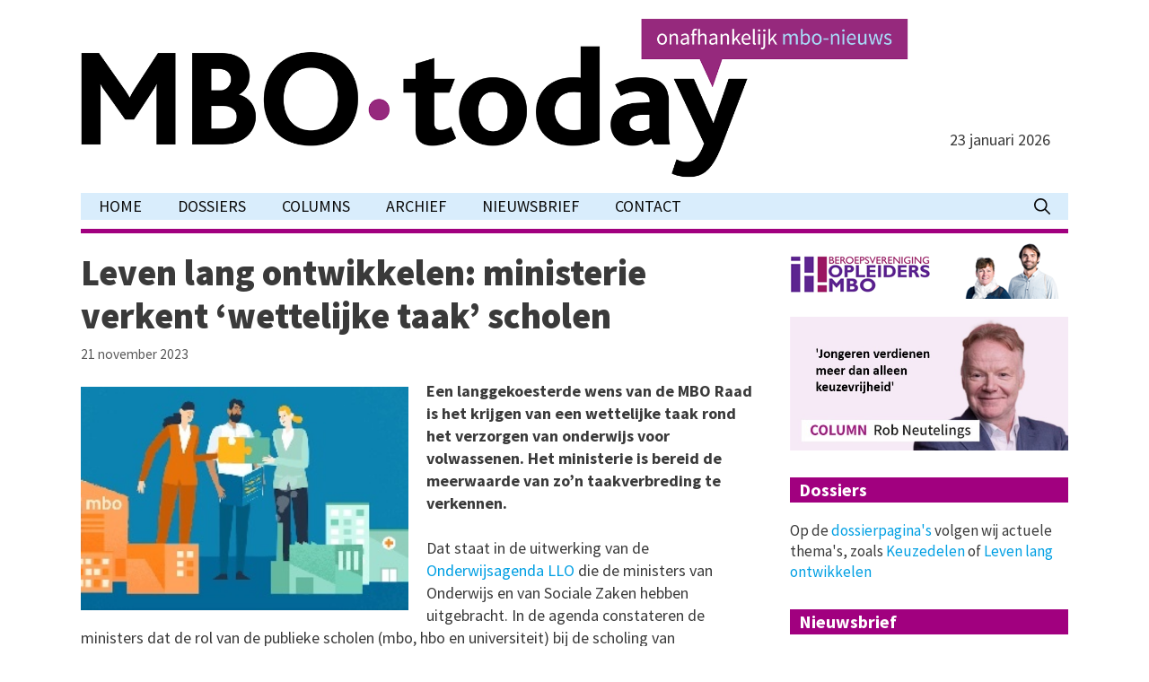

--- FILE ---
content_type: text/html; charset=UTF-8
request_url: https://mbo-today.nl/leven-lang-ontwikkelen-ministerie-verkent-wettelijke-taak-scholen/
body_size: 15090
content:
<!DOCTYPE html>
<html lang="nl-NL">
<head>
	<meta charset="UTF-8">
	<meta name='robots' content='index, follow, max-image-preview:large, max-snippet:-1, max-video-preview:-1' />
<meta name="viewport" content="width=device-width, initial-scale=1">
	<!-- This site is optimized with the Yoast SEO plugin v26.6 - https://yoast.com/wordpress/plugins/seo/ -->
	<title>Leven lang ontwikkelen: ministerie verkent &#039;wettelijke taak&#039; scholen - MBO-today</title>
	<link rel="canonical" href="https://mbo-today.nl/leven-lang-ontwikkelen-ministerie-verkent-wettelijke-taak-scholen/" />
	<meta property="og:locale" content="nl_NL" />
	<meta property="og:type" content="article" />
	<meta property="og:title" content="Leven lang ontwikkelen: ministerie verkent &#039;wettelijke taak&#039; scholen - MBO-today" />
	<meta property="og:description" content="Een langgekoesterde wens van de MBO Raad is het krijgen van een wettelijke taak rond het verzorgen van onderwijs voor volwassenen. Het ministerie is bereid de meerwaarde van zo’n taakverbreding te verkennen. Dat staat in de uitwerking van de Onderwijsagenda ... Lees verder" />
	<meta property="og:url" content="https://mbo-today.nl/leven-lang-ontwikkelen-ministerie-verkent-wettelijke-taak-scholen/" />
	<meta property="og:site_name" content="MBO-today" />
	<meta property="article:published_time" content="2023-11-21T10:07:05+00:00" />
	<meta property="article:modified_time" content="2024-02-09T09:16:56+00:00" />
	<meta property="og:image" content="https://mbo-today.nl/wp-content/uploads/2020/10/Ruimte-LLO.jpg" />
	<meta property="og:image:width" content="300" />
	<meta property="og:image:height" content="204" />
	<meta property="og:image:type" content="image/jpeg" />
	<meta name="author" content="admin" />
	<meta name="twitter:card" content="summary_large_image" />
	<meta name="twitter:label1" content="Geschreven door" />
	<meta name="twitter:data1" content="admin" />
	<meta name="twitter:label2" content="Geschatte leestijd" />
	<meta name="twitter:data2" content="2 minuten" />
	<script type="application/ld+json" class="yoast-schema-graph">{"@context":"https://schema.org","@graph":[{"@type":"Article","@id":"https://mbo-today.nl/leven-lang-ontwikkelen-ministerie-verkent-wettelijke-taak-scholen/#article","isPartOf":{"@id":"https://mbo-today.nl/leven-lang-ontwikkelen-ministerie-verkent-wettelijke-taak-scholen/"},"author":{"name":"admin","@id":"https://mbo-today.nl/#/schema/person/d0e563d15d27ed57a3e7d5df052c76e9"},"headline":"Leven lang ontwikkelen: ministerie verkent &#8216;wettelijke taak&#8217; scholen","datePublished":"2023-11-21T10:07:05+00:00","dateModified":"2024-02-09T09:16:56+00:00","mainEntityOfPage":{"@id":"https://mbo-today.nl/leven-lang-ontwikkelen-ministerie-verkent-wettelijke-taak-scholen/"},"wordCount":418,"publisher":{"@id":"https://mbo-today.nl/#organization"},"image":{"@id":"https://mbo-today.nl/leven-lang-ontwikkelen-ministerie-verkent-wettelijke-taak-scholen/#primaryimage"},"thumbnailUrl":"https://mbo-today.nl/wp-content/uploads/2020/10/Ruimte-LLO.jpg","articleSection":["Dossier Leven Lang Ontwikkelen","Nieuwsbericht"],"inLanguage":"nl-NL"},{"@type":"WebPage","@id":"https://mbo-today.nl/leven-lang-ontwikkelen-ministerie-verkent-wettelijke-taak-scholen/","url":"https://mbo-today.nl/leven-lang-ontwikkelen-ministerie-verkent-wettelijke-taak-scholen/","name":"Leven lang ontwikkelen: ministerie verkent 'wettelijke taak' scholen - MBO-today","isPartOf":{"@id":"https://mbo-today.nl/#website"},"primaryImageOfPage":{"@id":"https://mbo-today.nl/leven-lang-ontwikkelen-ministerie-verkent-wettelijke-taak-scholen/#primaryimage"},"image":{"@id":"https://mbo-today.nl/leven-lang-ontwikkelen-ministerie-verkent-wettelijke-taak-scholen/#primaryimage"},"thumbnailUrl":"https://mbo-today.nl/wp-content/uploads/2020/10/Ruimte-LLO.jpg","datePublished":"2023-11-21T10:07:05+00:00","dateModified":"2024-02-09T09:16:56+00:00","breadcrumb":{"@id":"https://mbo-today.nl/leven-lang-ontwikkelen-ministerie-verkent-wettelijke-taak-scholen/#breadcrumb"},"inLanguage":"nl-NL","potentialAction":[{"@type":"ReadAction","target":["https://mbo-today.nl/leven-lang-ontwikkelen-ministerie-verkent-wettelijke-taak-scholen/"]}]},{"@type":"ImageObject","inLanguage":"nl-NL","@id":"https://mbo-today.nl/leven-lang-ontwikkelen-ministerie-verkent-wettelijke-taak-scholen/#primaryimage","url":"https://mbo-today.nl/wp-content/uploads/2020/10/Ruimte-LLO.jpg","contentUrl":"https://mbo-today.nl/wp-content/uploads/2020/10/Ruimte-LLO.jpg","width":300,"height":204},{"@type":"BreadcrumbList","@id":"https://mbo-today.nl/leven-lang-ontwikkelen-ministerie-verkent-wettelijke-taak-scholen/#breadcrumb","itemListElement":[{"@type":"ListItem","position":1,"name":"Home","item":"https://mbo-today.nl/"},{"@type":"ListItem","position":2,"name":"Leven lang ontwikkelen: ministerie verkent &#8216;wettelijke taak&#8217; scholen"}]},{"@type":"WebSite","@id":"https://mbo-today.nl/#website","url":"https://mbo-today.nl/","name":"MBO-today","description":"De MBO-krant online","publisher":{"@id":"https://mbo-today.nl/#organization"},"potentialAction":[{"@type":"SearchAction","target":{"@type":"EntryPoint","urlTemplate":"https://mbo-today.nl/?s={search_term_string}"},"query-input":{"@type":"PropertyValueSpecification","valueRequired":true,"valueName":"search_term_string"}}],"inLanguage":"nl-NL"},{"@type":"Organization","@id":"https://mbo-today.nl/#organization","name":"MBO-today","url":"https://mbo-today.nl/","logo":{"@type":"ImageObject","inLanguage":"nl-NL","@id":"https://mbo-today.nl/#/schema/logo/image/","url":"https://mbo-today.nl/wp-content/uploads/2026/01/mbotoday-header-02.png","contentUrl":"https://mbo-today.nl/wp-content/uploads/2026/01/mbotoday-header-02.png","width":1761,"height":331,"caption":"MBO-today"},"image":{"@id":"https://mbo-today.nl/#/schema/logo/image/"}},{"@type":"Person","@id":"https://mbo-today.nl/#/schema/person/d0e563d15d27ed57a3e7d5df052c76e9","name":"admin","url":"https://mbo-today.nl/author/admin/"}]}</script>
	<!-- / Yoast SEO plugin. -->


<link rel='dns-prefetch' href='//platform-api.sharethis.com' />
<link rel='dns-prefetch' href='//cdn.jsdelivr.net' />
<link href='https://fonts.gstatic.com' crossorigin rel='preconnect' />
<link href='https://fonts.googleapis.com' crossorigin rel='preconnect' />
<link rel="alternate" type="application/rss+xml" title="MBO-today &raquo; feed" href="https://mbo-today.nl/feed/" />
<link rel="alternate" type="application/rss+xml" title="MBO-today &raquo; reacties feed" href="https://mbo-today.nl/comments/feed/" />
<link rel="alternate" title="oEmbed (JSON)" type="application/json+oembed" href="https://mbo-today.nl/wp-json/oembed/1.0/embed?url=https%3A%2F%2Fmbo-today.nl%2Fleven-lang-ontwikkelen-ministerie-verkent-wettelijke-taak-scholen%2F" />
<link rel="alternate" title="oEmbed (XML)" type="text/xml+oembed" href="https://mbo-today.nl/wp-json/oembed/1.0/embed?url=https%3A%2F%2Fmbo-today.nl%2Fleven-lang-ontwikkelen-ministerie-verkent-wettelijke-taak-scholen%2F&#038;format=xml" />
<style id='wp-img-auto-sizes-contain-inline-css'>
img:is([sizes=auto i],[sizes^="auto," i]){contain-intrinsic-size:3000px 1500px}
/*# sourceURL=wp-img-auto-sizes-contain-inline-css */
</style>
<link rel='stylesheet' id='generate-fonts-css' href='//fonts.googleapis.com/css?family=Source+Sans+Pro:200,200italic,300,300italic,regular,italic,600,600italic,700,700italic,900,900italic' media='all' />
<style id='wp-emoji-styles-inline-css'>

	img.wp-smiley, img.emoji {
		display: inline !important;
		border: none !important;
		box-shadow: none !important;
		height: 1em !important;
		width: 1em !important;
		margin: 0 0.07em !important;
		vertical-align: -0.1em !important;
		background: none !important;
		padding: 0 !important;
	}
/*# sourceURL=wp-emoji-styles-inline-css */
</style>
<style id='wp-block-library-inline-css'>
:root{--wp-block-synced-color:#7a00df;--wp-block-synced-color--rgb:122,0,223;--wp-bound-block-color:var(--wp-block-synced-color);--wp-editor-canvas-background:#ddd;--wp-admin-theme-color:#007cba;--wp-admin-theme-color--rgb:0,124,186;--wp-admin-theme-color-darker-10:#006ba1;--wp-admin-theme-color-darker-10--rgb:0,107,160.5;--wp-admin-theme-color-darker-20:#005a87;--wp-admin-theme-color-darker-20--rgb:0,90,135;--wp-admin-border-width-focus:2px}@media (min-resolution:192dpi){:root{--wp-admin-border-width-focus:1.5px}}.wp-element-button{cursor:pointer}:root .has-very-light-gray-background-color{background-color:#eee}:root .has-very-dark-gray-background-color{background-color:#313131}:root .has-very-light-gray-color{color:#eee}:root .has-very-dark-gray-color{color:#313131}:root .has-vivid-green-cyan-to-vivid-cyan-blue-gradient-background{background:linear-gradient(135deg,#00d084,#0693e3)}:root .has-purple-crush-gradient-background{background:linear-gradient(135deg,#34e2e4,#4721fb 50%,#ab1dfe)}:root .has-hazy-dawn-gradient-background{background:linear-gradient(135deg,#faaca8,#dad0ec)}:root .has-subdued-olive-gradient-background{background:linear-gradient(135deg,#fafae1,#67a671)}:root .has-atomic-cream-gradient-background{background:linear-gradient(135deg,#fdd79a,#004a59)}:root .has-nightshade-gradient-background{background:linear-gradient(135deg,#330968,#31cdcf)}:root .has-midnight-gradient-background{background:linear-gradient(135deg,#020381,#2874fc)}:root{--wp--preset--font-size--normal:16px;--wp--preset--font-size--huge:42px}.has-regular-font-size{font-size:1em}.has-larger-font-size{font-size:2.625em}.has-normal-font-size{font-size:var(--wp--preset--font-size--normal)}.has-huge-font-size{font-size:var(--wp--preset--font-size--huge)}.has-text-align-center{text-align:center}.has-text-align-left{text-align:left}.has-text-align-right{text-align:right}.has-fit-text{white-space:nowrap!important}#end-resizable-editor-section{display:none}.aligncenter{clear:both}.items-justified-left{justify-content:flex-start}.items-justified-center{justify-content:center}.items-justified-right{justify-content:flex-end}.items-justified-space-between{justify-content:space-between}.screen-reader-text{border:0;clip-path:inset(50%);height:1px;margin:-1px;overflow:hidden;padding:0;position:absolute;width:1px;word-wrap:normal!important}.screen-reader-text:focus{background-color:#ddd;clip-path:none;color:#444;display:block;font-size:1em;height:auto;left:5px;line-height:normal;padding:15px 23px 14px;text-decoration:none;top:5px;width:auto;z-index:100000}html :where(.has-border-color){border-style:solid}html :where([style*=border-top-color]){border-top-style:solid}html :where([style*=border-right-color]){border-right-style:solid}html :where([style*=border-bottom-color]){border-bottom-style:solid}html :where([style*=border-left-color]){border-left-style:solid}html :where([style*=border-width]){border-style:solid}html :where([style*=border-top-width]){border-top-style:solid}html :where([style*=border-right-width]){border-right-style:solid}html :where([style*=border-bottom-width]){border-bottom-style:solid}html :where([style*=border-left-width]){border-left-style:solid}html :where(img[class*=wp-image-]){height:auto;max-width:100%}:where(figure){margin:0 0 1em}html :where(.is-position-sticky){--wp-admin--admin-bar--position-offset:var(--wp-admin--admin-bar--height,0px)}@media screen and (max-width:600px){html :where(.is-position-sticky){--wp-admin--admin-bar--position-offset:0px}}

/*# sourceURL=wp-block-library-inline-css */
</style><style id='wp-block-heading-inline-css'>
h1:where(.wp-block-heading).has-background,h2:where(.wp-block-heading).has-background,h3:where(.wp-block-heading).has-background,h4:where(.wp-block-heading).has-background,h5:where(.wp-block-heading).has-background,h6:where(.wp-block-heading).has-background{padding:1.25em 2.375em}h1.has-text-align-left[style*=writing-mode]:where([style*=vertical-lr]),h1.has-text-align-right[style*=writing-mode]:where([style*=vertical-rl]),h2.has-text-align-left[style*=writing-mode]:where([style*=vertical-lr]),h2.has-text-align-right[style*=writing-mode]:where([style*=vertical-rl]),h3.has-text-align-left[style*=writing-mode]:where([style*=vertical-lr]),h3.has-text-align-right[style*=writing-mode]:where([style*=vertical-rl]),h4.has-text-align-left[style*=writing-mode]:where([style*=vertical-lr]),h4.has-text-align-right[style*=writing-mode]:where([style*=vertical-rl]),h5.has-text-align-left[style*=writing-mode]:where([style*=vertical-lr]),h5.has-text-align-right[style*=writing-mode]:where([style*=vertical-rl]),h6.has-text-align-left[style*=writing-mode]:where([style*=vertical-lr]),h6.has-text-align-right[style*=writing-mode]:where([style*=vertical-rl]){rotate:180deg}
/*# sourceURL=https://mbo-today.nl/wp-includes/blocks/heading/style.min.css */
</style>
<style id='wp-block-image-inline-css'>
.wp-block-image>a,.wp-block-image>figure>a{display:inline-block}.wp-block-image img{box-sizing:border-box;height:auto;max-width:100%;vertical-align:bottom}@media not (prefers-reduced-motion){.wp-block-image img.hide{visibility:hidden}.wp-block-image img.show{animation:show-content-image .4s}}.wp-block-image[style*=border-radius] img,.wp-block-image[style*=border-radius]>a{border-radius:inherit}.wp-block-image.has-custom-border img{box-sizing:border-box}.wp-block-image.aligncenter{text-align:center}.wp-block-image.alignfull>a,.wp-block-image.alignwide>a{width:100%}.wp-block-image.alignfull img,.wp-block-image.alignwide img{height:auto;width:100%}.wp-block-image .aligncenter,.wp-block-image .alignleft,.wp-block-image .alignright,.wp-block-image.aligncenter,.wp-block-image.alignleft,.wp-block-image.alignright{display:table}.wp-block-image .aligncenter>figcaption,.wp-block-image .alignleft>figcaption,.wp-block-image .alignright>figcaption,.wp-block-image.aligncenter>figcaption,.wp-block-image.alignleft>figcaption,.wp-block-image.alignright>figcaption{caption-side:bottom;display:table-caption}.wp-block-image .alignleft{float:left;margin:.5em 1em .5em 0}.wp-block-image .alignright{float:right;margin:.5em 0 .5em 1em}.wp-block-image .aligncenter{margin-left:auto;margin-right:auto}.wp-block-image :where(figcaption){margin-bottom:1em;margin-top:.5em}.wp-block-image.is-style-circle-mask img{border-radius:9999px}@supports ((-webkit-mask-image:none) or (mask-image:none)) or (-webkit-mask-image:none){.wp-block-image.is-style-circle-mask img{border-radius:0;-webkit-mask-image:url('data:image/svg+xml;utf8,<svg viewBox="0 0 100 100" xmlns="http://www.w3.org/2000/svg"><circle cx="50" cy="50" r="50"/></svg>');mask-image:url('data:image/svg+xml;utf8,<svg viewBox="0 0 100 100" xmlns="http://www.w3.org/2000/svg"><circle cx="50" cy="50" r="50"/></svg>');mask-mode:alpha;-webkit-mask-position:center;mask-position:center;-webkit-mask-repeat:no-repeat;mask-repeat:no-repeat;-webkit-mask-size:contain;mask-size:contain}}:root :where(.wp-block-image.is-style-rounded img,.wp-block-image .is-style-rounded img){border-radius:9999px}.wp-block-image figure{margin:0}.wp-lightbox-container{display:flex;flex-direction:column;position:relative}.wp-lightbox-container img{cursor:zoom-in}.wp-lightbox-container img:hover+button{opacity:1}.wp-lightbox-container button{align-items:center;backdrop-filter:blur(16px) saturate(180%);background-color:#5a5a5a40;border:none;border-radius:4px;cursor:zoom-in;display:flex;height:20px;justify-content:center;opacity:0;padding:0;position:absolute;right:16px;text-align:center;top:16px;width:20px;z-index:100}@media not (prefers-reduced-motion){.wp-lightbox-container button{transition:opacity .2s ease}}.wp-lightbox-container button:focus-visible{outline:3px auto #5a5a5a40;outline:3px auto -webkit-focus-ring-color;outline-offset:3px}.wp-lightbox-container button:hover{cursor:pointer;opacity:1}.wp-lightbox-container button:focus{opacity:1}.wp-lightbox-container button:focus,.wp-lightbox-container button:hover,.wp-lightbox-container button:not(:hover):not(:active):not(.has-background){background-color:#5a5a5a40;border:none}.wp-lightbox-overlay{box-sizing:border-box;cursor:zoom-out;height:100vh;left:0;overflow:hidden;position:fixed;top:0;visibility:hidden;width:100%;z-index:100000}.wp-lightbox-overlay .close-button{align-items:center;cursor:pointer;display:flex;justify-content:center;min-height:40px;min-width:40px;padding:0;position:absolute;right:calc(env(safe-area-inset-right) + 16px);top:calc(env(safe-area-inset-top) + 16px);z-index:5000000}.wp-lightbox-overlay .close-button:focus,.wp-lightbox-overlay .close-button:hover,.wp-lightbox-overlay .close-button:not(:hover):not(:active):not(.has-background){background:none;border:none}.wp-lightbox-overlay .lightbox-image-container{height:var(--wp--lightbox-container-height);left:50%;overflow:hidden;position:absolute;top:50%;transform:translate(-50%,-50%);transform-origin:top left;width:var(--wp--lightbox-container-width);z-index:9999999999}.wp-lightbox-overlay .wp-block-image{align-items:center;box-sizing:border-box;display:flex;height:100%;justify-content:center;margin:0;position:relative;transform-origin:0 0;width:100%;z-index:3000000}.wp-lightbox-overlay .wp-block-image img{height:var(--wp--lightbox-image-height);min-height:var(--wp--lightbox-image-height);min-width:var(--wp--lightbox-image-width);width:var(--wp--lightbox-image-width)}.wp-lightbox-overlay .wp-block-image figcaption{display:none}.wp-lightbox-overlay button{background:none;border:none}.wp-lightbox-overlay .scrim{background-color:#fff;height:100%;opacity:.9;position:absolute;width:100%;z-index:2000000}.wp-lightbox-overlay.active{visibility:visible}@media not (prefers-reduced-motion){.wp-lightbox-overlay.active{animation:turn-on-visibility .25s both}.wp-lightbox-overlay.active img{animation:turn-on-visibility .35s both}.wp-lightbox-overlay.show-closing-animation:not(.active){animation:turn-off-visibility .35s both}.wp-lightbox-overlay.show-closing-animation:not(.active) img{animation:turn-off-visibility .25s both}.wp-lightbox-overlay.zoom.active{animation:none;opacity:1;visibility:visible}.wp-lightbox-overlay.zoom.active .lightbox-image-container{animation:lightbox-zoom-in .4s}.wp-lightbox-overlay.zoom.active .lightbox-image-container img{animation:none}.wp-lightbox-overlay.zoom.active .scrim{animation:turn-on-visibility .4s forwards}.wp-lightbox-overlay.zoom.show-closing-animation:not(.active){animation:none}.wp-lightbox-overlay.zoom.show-closing-animation:not(.active) .lightbox-image-container{animation:lightbox-zoom-out .4s}.wp-lightbox-overlay.zoom.show-closing-animation:not(.active) .lightbox-image-container img{animation:none}.wp-lightbox-overlay.zoom.show-closing-animation:not(.active) .scrim{animation:turn-off-visibility .4s forwards}}@keyframes show-content-image{0%{visibility:hidden}99%{visibility:hidden}to{visibility:visible}}@keyframes turn-on-visibility{0%{opacity:0}to{opacity:1}}@keyframes turn-off-visibility{0%{opacity:1;visibility:visible}99%{opacity:0;visibility:visible}to{opacity:0;visibility:hidden}}@keyframes lightbox-zoom-in{0%{transform:translate(calc((-100vw + var(--wp--lightbox-scrollbar-width))/2 + var(--wp--lightbox-initial-left-position)),calc(-50vh + var(--wp--lightbox-initial-top-position))) scale(var(--wp--lightbox-scale))}to{transform:translate(-50%,-50%) scale(1)}}@keyframes lightbox-zoom-out{0%{transform:translate(-50%,-50%) scale(1);visibility:visible}99%{visibility:visible}to{transform:translate(calc((-100vw + var(--wp--lightbox-scrollbar-width))/2 + var(--wp--lightbox-initial-left-position)),calc(-50vh + var(--wp--lightbox-initial-top-position))) scale(var(--wp--lightbox-scale));visibility:hidden}}
/*# sourceURL=https://mbo-today.nl/wp-includes/blocks/image/style.min.css */
</style>
<style id='wp-block-paragraph-inline-css'>
.is-small-text{font-size:.875em}.is-regular-text{font-size:1em}.is-large-text{font-size:2.25em}.is-larger-text{font-size:3em}.has-drop-cap:not(:focus):first-letter{float:left;font-size:8.4em;font-style:normal;font-weight:100;line-height:.68;margin:.05em .1em 0 0;text-transform:uppercase}body.rtl .has-drop-cap:not(:focus):first-letter{float:none;margin-left:.1em}p.has-drop-cap.has-background{overflow:hidden}:root :where(p.has-background){padding:1.25em 2.375em}:where(p.has-text-color:not(.has-link-color)) a{color:inherit}p.has-text-align-left[style*="writing-mode:vertical-lr"],p.has-text-align-right[style*="writing-mode:vertical-rl"]{rotate:180deg}
/*# sourceURL=https://mbo-today.nl/wp-includes/blocks/paragraph/style.min.css */
</style>
<style id='global-styles-inline-css'>
:root{--wp--preset--aspect-ratio--square: 1;--wp--preset--aspect-ratio--4-3: 4/3;--wp--preset--aspect-ratio--3-4: 3/4;--wp--preset--aspect-ratio--3-2: 3/2;--wp--preset--aspect-ratio--2-3: 2/3;--wp--preset--aspect-ratio--16-9: 16/9;--wp--preset--aspect-ratio--9-16: 9/16;--wp--preset--color--black: #000000;--wp--preset--color--cyan-bluish-gray: #abb8c3;--wp--preset--color--white: #ffffff;--wp--preset--color--pale-pink: #f78da7;--wp--preset--color--vivid-red: #cf2e2e;--wp--preset--color--luminous-vivid-orange: #ff6900;--wp--preset--color--luminous-vivid-amber: #fcb900;--wp--preset--color--light-green-cyan: #7bdcb5;--wp--preset--color--vivid-green-cyan: #00d084;--wp--preset--color--pale-cyan-blue: #8ed1fc;--wp--preset--color--vivid-cyan-blue: #0693e3;--wp--preset--color--vivid-purple: #9b51e0;--wp--preset--color--contrast: var(--contrast);--wp--preset--color--contrast-2: var(--contrast-2);--wp--preset--color--contrast-3: var(--contrast-3);--wp--preset--color--base: var(--base);--wp--preset--color--base-2: var(--base-2);--wp--preset--color--base-3: var(--base-3);--wp--preset--color--accent: var(--accent);--wp--preset--gradient--vivid-cyan-blue-to-vivid-purple: linear-gradient(135deg,rgb(6,147,227) 0%,rgb(155,81,224) 100%);--wp--preset--gradient--light-green-cyan-to-vivid-green-cyan: linear-gradient(135deg,rgb(122,220,180) 0%,rgb(0,208,130) 100%);--wp--preset--gradient--luminous-vivid-amber-to-luminous-vivid-orange: linear-gradient(135deg,rgb(252,185,0) 0%,rgb(255,105,0) 100%);--wp--preset--gradient--luminous-vivid-orange-to-vivid-red: linear-gradient(135deg,rgb(255,105,0) 0%,rgb(207,46,46) 100%);--wp--preset--gradient--very-light-gray-to-cyan-bluish-gray: linear-gradient(135deg,rgb(238,238,238) 0%,rgb(169,184,195) 100%);--wp--preset--gradient--cool-to-warm-spectrum: linear-gradient(135deg,rgb(74,234,220) 0%,rgb(151,120,209) 20%,rgb(207,42,186) 40%,rgb(238,44,130) 60%,rgb(251,105,98) 80%,rgb(254,248,76) 100%);--wp--preset--gradient--blush-light-purple: linear-gradient(135deg,rgb(255,206,236) 0%,rgb(152,150,240) 100%);--wp--preset--gradient--blush-bordeaux: linear-gradient(135deg,rgb(254,205,165) 0%,rgb(254,45,45) 50%,rgb(107,0,62) 100%);--wp--preset--gradient--luminous-dusk: linear-gradient(135deg,rgb(255,203,112) 0%,rgb(199,81,192) 50%,rgb(65,88,208) 100%);--wp--preset--gradient--pale-ocean: linear-gradient(135deg,rgb(255,245,203) 0%,rgb(182,227,212) 50%,rgb(51,167,181) 100%);--wp--preset--gradient--electric-grass: linear-gradient(135deg,rgb(202,248,128) 0%,rgb(113,206,126) 100%);--wp--preset--gradient--midnight: linear-gradient(135deg,rgb(2,3,129) 0%,rgb(40,116,252) 100%);--wp--preset--font-size--small: 13px;--wp--preset--font-size--medium: 20px;--wp--preset--font-size--large: 36px;--wp--preset--font-size--x-large: 42px;--wp--preset--spacing--20: 0.44rem;--wp--preset--spacing--30: 0.67rem;--wp--preset--spacing--40: 1rem;--wp--preset--spacing--50: 1.5rem;--wp--preset--spacing--60: 2.25rem;--wp--preset--spacing--70: 3.38rem;--wp--preset--spacing--80: 5.06rem;--wp--preset--shadow--natural: 6px 6px 9px rgba(0, 0, 0, 0.2);--wp--preset--shadow--deep: 12px 12px 50px rgba(0, 0, 0, 0.4);--wp--preset--shadow--sharp: 6px 6px 0px rgba(0, 0, 0, 0.2);--wp--preset--shadow--outlined: 6px 6px 0px -3px rgb(255, 255, 255), 6px 6px rgb(0, 0, 0);--wp--preset--shadow--crisp: 6px 6px 0px rgb(0, 0, 0);}:where(.is-layout-flex){gap: 0.5em;}:where(.is-layout-grid){gap: 0.5em;}body .is-layout-flex{display: flex;}.is-layout-flex{flex-wrap: wrap;align-items: center;}.is-layout-flex > :is(*, div){margin: 0;}body .is-layout-grid{display: grid;}.is-layout-grid > :is(*, div){margin: 0;}:where(.wp-block-columns.is-layout-flex){gap: 2em;}:where(.wp-block-columns.is-layout-grid){gap: 2em;}:where(.wp-block-post-template.is-layout-flex){gap: 1.25em;}:where(.wp-block-post-template.is-layout-grid){gap: 1.25em;}.has-black-color{color: var(--wp--preset--color--black) !important;}.has-cyan-bluish-gray-color{color: var(--wp--preset--color--cyan-bluish-gray) !important;}.has-white-color{color: var(--wp--preset--color--white) !important;}.has-pale-pink-color{color: var(--wp--preset--color--pale-pink) !important;}.has-vivid-red-color{color: var(--wp--preset--color--vivid-red) !important;}.has-luminous-vivid-orange-color{color: var(--wp--preset--color--luminous-vivid-orange) !important;}.has-luminous-vivid-amber-color{color: var(--wp--preset--color--luminous-vivid-amber) !important;}.has-light-green-cyan-color{color: var(--wp--preset--color--light-green-cyan) !important;}.has-vivid-green-cyan-color{color: var(--wp--preset--color--vivid-green-cyan) !important;}.has-pale-cyan-blue-color{color: var(--wp--preset--color--pale-cyan-blue) !important;}.has-vivid-cyan-blue-color{color: var(--wp--preset--color--vivid-cyan-blue) !important;}.has-vivid-purple-color{color: var(--wp--preset--color--vivid-purple) !important;}.has-black-background-color{background-color: var(--wp--preset--color--black) !important;}.has-cyan-bluish-gray-background-color{background-color: var(--wp--preset--color--cyan-bluish-gray) !important;}.has-white-background-color{background-color: var(--wp--preset--color--white) !important;}.has-pale-pink-background-color{background-color: var(--wp--preset--color--pale-pink) !important;}.has-vivid-red-background-color{background-color: var(--wp--preset--color--vivid-red) !important;}.has-luminous-vivid-orange-background-color{background-color: var(--wp--preset--color--luminous-vivid-orange) !important;}.has-luminous-vivid-amber-background-color{background-color: var(--wp--preset--color--luminous-vivid-amber) !important;}.has-light-green-cyan-background-color{background-color: var(--wp--preset--color--light-green-cyan) !important;}.has-vivid-green-cyan-background-color{background-color: var(--wp--preset--color--vivid-green-cyan) !important;}.has-pale-cyan-blue-background-color{background-color: var(--wp--preset--color--pale-cyan-blue) !important;}.has-vivid-cyan-blue-background-color{background-color: var(--wp--preset--color--vivid-cyan-blue) !important;}.has-vivid-purple-background-color{background-color: var(--wp--preset--color--vivid-purple) !important;}.has-black-border-color{border-color: var(--wp--preset--color--black) !important;}.has-cyan-bluish-gray-border-color{border-color: var(--wp--preset--color--cyan-bluish-gray) !important;}.has-white-border-color{border-color: var(--wp--preset--color--white) !important;}.has-pale-pink-border-color{border-color: var(--wp--preset--color--pale-pink) !important;}.has-vivid-red-border-color{border-color: var(--wp--preset--color--vivid-red) !important;}.has-luminous-vivid-orange-border-color{border-color: var(--wp--preset--color--luminous-vivid-orange) !important;}.has-luminous-vivid-amber-border-color{border-color: var(--wp--preset--color--luminous-vivid-amber) !important;}.has-light-green-cyan-border-color{border-color: var(--wp--preset--color--light-green-cyan) !important;}.has-vivid-green-cyan-border-color{border-color: var(--wp--preset--color--vivid-green-cyan) !important;}.has-pale-cyan-blue-border-color{border-color: var(--wp--preset--color--pale-cyan-blue) !important;}.has-vivid-cyan-blue-border-color{border-color: var(--wp--preset--color--vivid-cyan-blue) !important;}.has-vivid-purple-border-color{border-color: var(--wp--preset--color--vivid-purple) !important;}.has-vivid-cyan-blue-to-vivid-purple-gradient-background{background: var(--wp--preset--gradient--vivid-cyan-blue-to-vivid-purple) !important;}.has-light-green-cyan-to-vivid-green-cyan-gradient-background{background: var(--wp--preset--gradient--light-green-cyan-to-vivid-green-cyan) !important;}.has-luminous-vivid-amber-to-luminous-vivid-orange-gradient-background{background: var(--wp--preset--gradient--luminous-vivid-amber-to-luminous-vivid-orange) !important;}.has-luminous-vivid-orange-to-vivid-red-gradient-background{background: var(--wp--preset--gradient--luminous-vivid-orange-to-vivid-red) !important;}.has-very-light-gray-to-cyan-bluish-gray-gradient-background{background: var(--wp--preset--gradient--very-light-gray-to-cyan-bluish-gray) !important;}.has-cool-to-warm-spectrum-gradient-background{background: var(--wp--preset--gradient--cool-to-warm-spectrum) !important;}.has-blush-light-purple-gradient-background{background: var(--wp--preset--gradient--blush-light-purple) !important;}.has-blush-bordeaux-gradient-background{background: var(--wp--preset--gradient--blush-bordeaux) !important;}.has-luminous-dusk-gradient-background{background: var(--wp--preset--gradient--luminous-dusk) !important;}.has-pale-ocean-gradient-background{background: var(--wp--preset--gradient--pale-ocean) !important;}.has-electric-grass-gradient-background{background: var(--wp--preset--gradient--electric-grass) !important;}.has-midnight-gradient-background{background: var(--wp--preset--gradient--midnight) !important;}.has-small-font-size{font-size: var(--wp--preset--font-size--small) !important;}.has-medium-font-size{font-size: var(--wp--preset--font-size--medium) !important;}.has-large-font-size{font-size: var(--wp--preset--font-size--large) !important;}.has-x-large-font-size{font-size: var(--wp--preset--font-size--x-large) !important;}
/*# sourceURL=global-styles-inline-css */
</style>

<style id='classic-theme-styles-inline-css'>
/*! This file is auto-generated */
.wp-block-button__link{color:#fff;background-color:#32373c;border-radius:9999px;box-shadow:none;text-decoration:none;padding:calc(.667em + 2px) calc(1.333em + 2px);font-size:1.125em}.wp-block-file__button{background:#32373c;color:#fff;text-decoration:none}
/*# sourceURL=/wp-includes/css/classic-themes.min.css */
</style>
<link rel='stylesheet' id='generate-style-grid-css' href='https://mbo-today.nl/wp-content/themes/generatepress/assets/css/unsemantic-grid.min.css?ver=3.4.0' media='all' />
<link rel='stylesheet' id='generate-style-css' href='https://mbo-today.nl/wp-content/themes/generatepress/assets/css/style.min.css?ver=3.4.0' media='all' />
<style id='generate-style-inline-css'>
@media (max-width:768px){}.featured-image img {width: 365px;}
@media (max-width:768px){.main-navigation .menu-toggle,.main-navigation .mobile-bar-items,.sidebar-nav-mobile:not(#sticky-placeholder){display:block;}.main-navigation ul,.gen-sidebar-nav{display:none;}[class*="nav-float-"] .site-header .inside-header > *{float:none;clear:both;}}
.dynamic-author-image-rounded{border-radius:100%;}.dynamic-featured-image, .dynamic-author-image{vertical-align:middle;}.one-container.blog .dynamic-content-template:not(:last-child), .one-container.archive .dynamic-content-template:not(:last-child){padding-bottom:0px;}.dynamic-entry-excerpt > p:last-child{margin-bottom:0px;}
/*# sourceURL=generate-style-inline-css */
</style>
<link rel='stylesheet' id='generate-mobile-style-css' href='https://mbo-today.nl/wp-content/themes/generatepress/assets/css/mobile.min.css?ver=3.4.0' media='all' />
<link rel='stylesheet' id='font-awesome-css' href='https://mbo-today.nl/wp-content/themes/generatepress/assets/css/components/font-awesome.min.css?ver=4.7' media='all' />
<link rel='stylesheet' id='generatepress-dynamic-css' href='https://mbo-today.nl/wp-content/uploads/generatepress/style.min.css?ver=1769006134' media='all' />
<link rel='stylesheet' id='generate-blog-css' href='https://mbo-today.nl/wp-content/plugins/gp-premium/blog/functions/css/style.min.css?ver=2.5.0' media='all' />
<script src="//platform-api.sharethis.com/js/sharethis.js?ver=8.5.3#property=636242ba1832cb0012f85266&amp;product=gdpr-compliance-tool-v2&amp;source=simple-share-buttons-adder-wordpress" id="simple-share-buttons-adder-mu-js"></script>
<script src="https://mbo-today.nl/wp-includes/js/jquery/jquery.min.js?ver=3.7.1" id="jquery-core-js"></script>
<script src="https://mbo-today.nl/wp-includes/js/jquery/jquery-migrate.min.js?ver=3.4.1" id="jquery-migrate-js"></script>
<link rel="https://api.w.org/" href="https://mbo-today.nl/wp-json/" /><link rel="alternate" title="JSON" type="application/json" href="https://mbo-today.nl/wp-json/wp/v2/posts/25715" /><link rel="EditURI" type="application/rsd+xml" title="RSD" href="https://mbo-today.nl/xmlrpc.php?rsd" />
<meta name="generator" content="WordPress 6.9" />
<link rel='shortlink' href='https://mbo-today.nl/?p=25715' />
<link rel="icon" href="https://mbo-today.nl/wp-content/uploads/2022/10/mbo-today-100x100.jpeg" sizes="32x32" />
<link rel="icon" href="https://mbo-today.nl/wp-content/uploads/2022/10/mbo-today.jpeg" sizes="192x192" />
<link rel="apple-touch-icon" href="https://mbo-today.nl/wp-content/uploads/2022/10/mbo-today.jpeg" />
<meta name="msapplication-TileImage" content="https://mbo-today.nl/wp-content/uploads/2022/10/mbo-today.jpeg" />
		<style id="wp-custom-css">
			/* paarse lijn onder menu nieuw */

#content.site-content {
  margin-top: 10px;
  border-top-width: 5px;
  border-top-style: solid;
  border-top-color: #a1007f;
}

/* paarse balk onder widget-title nieuw */

.widget-area .wp-block-heading {
  margin-top: 10px;
  color: #ffffff;
  font-weight: 700;
  font-size: 20px;
  line-height: 28px;
  background-color: #a1007f;
  text-indent: 10px;
}

/* visited link */
p a:visited {
color: #a1007f !important;
}

/* kop featured post nieuw */

.featured-column h2.entry-title {
  font-size: 40px;
  line-height: 1.2em;
}

/* afstand rond datum posts nieuw */

.entry-meta {
  margin-top: 8px;
  margin-bottom: -20px;
}

/* afstand rond datum featured post nieuw */

.featured-column .entry-meta {
  margin-top: 8px;
  margin-bottom: -5px;
}

/* paarse lijn onder featured post nieuw */

.entry-content {
  border-bottom-width: 2px;
  border-bottom-style: solid;
  border-bottom-color: #a1007f;
  padding-bottom: 30px;
  text-align: left;
}

/* paarse lijn onder post-excerpts nieuw */

.entry-summary {
  border-bottom-width: 2px;
  border-bottom-style: solid;
  border-bottom-color: #a1007f;
	padding-bottom: 30px;
  text-align: left;
}

/* hr-lijn onder dossiers en columns nieuw */

hr {
	color: #a1007f;
	margin-top: 0px;
	height: 2px;
	margin-bottom: 14px;
	background-color: #a1007f;
}

/* ruimte rond featured images non-featured post homepage nieuw */

.post-image-aligned-left .post-image img {
  width: 100px;
  height: 100px;
  margin-top: 8px;
  margin-right: 20px;
  float: left;
  object-fit: cover;
}

/* thumbnail featured post homepage nieuw */

.featured-column .post-image img {
  width: 365px;
  height: 100%;
  margin-top: -6px;
  margin-bottom: 10px;
  margin-right: 20px;
  float: left;
  object-fit: cover;
}

/* generate press aanpassingen ivm margins featured image nieuw */

.generate-columns-container .featured-column .inside-article .post-image {
    margin-right: 0;
}

/* afstand rond datum featured post bij lezen post nieuw */

.inside-article .entry-meta {
  margin-top: 8px;
  margin-bottom: -5px;
}

/* margin rond featured image bij lezen post nieuw */

.post-image-below-header .inside-article .featured-image {
  margin-top: 30px !important;
  margin-right: 20px;
  margin-bottom: 5px;
}

/* aanpassing marge links voor tablet door generatepress helpdesk nieuw */

@media (max-width:1130px) and (min-width: 769px) {
    .site-content, .site-header .inside-header {
        padding-left: 20px;
        padding-right: 20px;
    }
}

/* hiermee is ook het featured article in tablet view 2 kolommen door generatepress helpdesk nieuw */

.generate-columns-container .featured-column {
    float: none;
    width: 100%;
  }

/* ruimte onder lees meer nieuw */

.masonry-load-more {
	padding-bottom: 20px;
}

/* Position the date on desktop */

.header-widget aside:nth-of-type(2) {
    position: absolute;
    right: 20px;
		bottom: 22px;
}

/* remove widget logo on large screen */

@media(min-width: 768px) {
    .header-widget aside:nth-of-type(1) {
        display: none;
    }
}

/* remove logo on mobile and position date */

@media(max-width: 769px) {
    .site-logo {
        display: none;
    }
    .header-widget aside:nth-of-type(2) {
      inset: initial;
			bottom: 0px;
    }
}

/* ruimte rond header mobile */

@media (max-width:768px) {
    header.site-header .header-widget {
        margin-top: 10px;
				margin-bottom: 10px;
    }
}

/* ruimte tussen datum en tekst non-featured posts */

.generate-columns-activated.post-image-aligned-left .generate-columns-container article:not(.featured-column) .post-image,
.generate-columns-activated.post-image-aligned-left .entry-summary {
    margin-top: 12px;
}

/* ruimte mobile view tussen kop/datum en body bij dossiers en columns */	
		
@media (max-width: 768px) {
    .post-image-aligned-left .generate-columns-container .post-image, .post-image-aligned-right .generate-columns-container  .post-image {
        margin-bottom: 0;
    }
}

/* archief mooier vullen */	

@media (min-width:768px) {
.page-id-926 .entry-content > ul {
  margin-left: 0px;
	margin-right: 60px;
}
.page-id-926 .entry-content > ul > li {
    display: flex;
	
    justify-content: space-between;
    gap: 5px;
}
}
/* archief mooier vullen mobiel */	

@media (max-width:768px) {
.page-id-926 .entry-content > ul {
  margin-left: 0px;
	margin-right: 20px;
}		</style>
			<!-- Google tag (gtag.js) -->

<script async src="https://www.googletagmanager.com/gtag/js?id= G-9HFKRLBNG0"></script>

<script>

 window.dataLayer = window.dataLayer || [];

 function gtag(){dataLayer.push(arguments);}

 gtag('js', new Date());

 gtag('config', 'G-9HFKRLBNG0');

</script>
	
</head>

<body data-rsssl=1 class="wp-singular post-template-default single single-post postid-25715 single-format-standard wp-custom-logo wp-embed-responsive wp-theme-generatepress post-image-below-header post-image-aligned-left right-sidebar nav-below-header separate-containers contained-header active-footer-widgets-0 nav-search-enabled nav-aligned-left header-aligned-left dropdown-hover featured-image-active" itemtype="https://schema.org/Blog" itemscope>
	<a class="screen-reader-text skip-link" href="#content" title="Ga naar de inhoud">Ga naar de inhoud</a>		<header class="site-header grid-container grid-parent" id="masthead" aria-label="Site"  itemtype="https://schema.org/WPHeader" itemscope>
			<div class="inside-header grid-container grid-parent">
							<div class="header-widget">
				<aside id="block-15" class="widget inner-padding widget_block widget_media_image">
<figure class="wp-block-image size-large"><img decoding="async" src="https://test.mbo-today.nl/wp-content/uploads/2024/01/mbotoday-headermobi-01-1024x319.png" alt=""/></figure>
</aside><aside id="block-29" class="widget inner-padding widget_block"><p>23 januari 2026</p>
</aside>			</div>
			<div class="site-logo">
					<a href="https://mbo-today.nl/" rel="home">
						<img  class="header-image is-logo-image" alt="MBO-today" src="https://mbo-today.nl/wp-content/uploads/2026/01/mbotoday-header-02.png" />
					</a>
				</div>			</div>
		</header>
				<nav class="main-navigation grid-container grid-parent sub-menu-right" id="site-navigation" aria-label="Primaire"  itemtype="https://schema.org/SiteNavigationElement" itemscope>
			<div class="inside-navigation">
				<form method="get" class="search-form navigation-search" action="https://mbo-today.nl/">
					<input type="search" class="search-field" value="" name="s" title="Zoeken" />
				</form>		<div class="mobile-bar-items">
						<span class="search-item">
				<a aria-label="Open zoekbalk" href="#">
					<span class="gp-icon icon-search"><svg viewBox="0 0 512 512" aria-hidden="true" xmlns="http://www.w3.org/2000/svg" width="1em" height="1em"><path fill-rule="evenodd" clip-rule="evenodd" d="M208 48c-88.366 0-160 71.634-160 160s71.634 160 160 160 160-71.634 160-160S296.366 48 208 48zM0 208C0 93.125 93.125 0 208 0s208 93.125 208 208c0 48.741-16.765 93.566-44.843 129.024l133.826 134.018c9.366 9.379 9.355 24.575-.025 33.941-9.379 9.366-24.575 9.355-33.941-.025L337.238 370.987C301.747 399.167 256.839 416 208 416 93.125 416 0 322.875 0 208z" /></svg><svg viewBox="0 0 512 512" aria-hidden="true" xmlns="http://www.w3.org/2000/svg" width="1em" height="1em"><path d="M71.029 71.029c9.373-9.372 24.569-9.372 33.942 0L256 222.059l151.029-151.03c9.373-9.372 24.569-9.372 33.942 0 9.372 9.373 9.372 24.569 0 33.942L289.941 256l151.03 151.029c9.372 9.373 9.372 24.569 0 33.942-9.373 9.372-24.569 9.372-33.942 0L256 289.941l-151.029 151.03c-9.373 9.372-24.569 9.372-33.942 0-9.372-9.373-9.372-24.569 0-33.942L222.059 256 71.029 104.971c-9.372-9.373-9.372-24.569 0-33.942z" /></svg></span>				</a>
			</span>
		</div>
						<button class="menu-toggle" aria-controls="primary-menu" aria-expanded="false">
					<span class="gp-icon icon-menu-bars"><svg viewBox="0 0 512 512" aria-hidden="true" xmlns="http://www.w3.org/2000/svg" width="1em" height="1em"><path d="M0 96c0-13.255 10.745-24 24-24h464c13.255 0 24 10.745 24 24s-10.745 24-24 24H24c-13.255 0-24-10.745-24-24zm0 160c0-13.255 10.745-24 24-24h464c13.255 0 24 10.745 24 24s-10.745 24-24 24H24c-13.255 0-24-10.745-24-24zm0 160c0-13.255 10.745-24 24-24h464c13.255 0 24 10.745 24 24s-10.745 24-24 24H24c-13.255 0-24-10.745-24-24z" /></svg><svg viewBox="0 0 512 512" aria-hidden="true" xmlns="http://www.w3.org/2000/svg" width="1em" height="1em"><path d="M71.029 71.029c9.373-9.372 24.569-9.372 33.942 0L256 222.059l151.029-151.03c9.373-9.372 24.569-9.372 33.942 0 9.372 9.373 9.372 24.569 0 33.942L289.941 256l151.03 151.029c9.372 9.373 9.372 24.569 0 33.942-9.373 9.372-24.569 9.372-33.942 0L256 289.941l-151.029 151.03c-9.373 9.372-24.569 9.372-33.942 0-9.372-9.373-9.372-24.569 0-33.942L222.059 256 71.029 104.971c-9.372-9.373-9.372-24.569 0-33.942z" /></svg></span><span class="mobile-menu">Menu</span>				</button>
				<div id="primary-menu" class="main-nav"><ul id="menu-main" class=" menu sf-menu"><li id="menu-item-17949" class="menu-item menu-item-type-custom menu-item-object-custom menu-item-home menu-item-17949"><a href="https://mbo-today.nl/">Home</a></li>
<li id="menu-item-6414" class="menu-item menu-item-type-post_type menu-item-object-page menu-item-6414"><a href="https://mbo-today.nl/dossiers/">Dossiers</a></li>
<li id="menu-item-23959" class="menu-item menu-item-type-post_type menu-item-object-page menu-item-23959"><a href="https://mbo-today.nl/columns/">Columns</a></li>
<li id="menu-item-6415" class="menu-item menu-item-type-post_type menu-item-object-page menu-item-6415"><a href="https://mbo-today.nl/archief/">Archief</a></li>
<li id="menu-item-6416" class="menu-item menu-item-type-post_type menu-item-object-page menu-item-6416"><a href="https://mbo-today.nl/nieuwsbrief/">Nieuwsbrief</a></li>
<li id="menu-item-6417" class="menu-item menu-item-type-post_type menu-item-object-page menu-item-6417"><a href="https://mbo-today.nl/contact/">Contact</a></li>
<li class="search-item menu-item-align-right"><a aria-label="Open zoekbalk" href="#"><span class="gp-icon icon-search"><svg viewBox="0 0 512 512" aria-hidden="true" xmlns="http://www.w3.org/2000/svg" width="1em" height="1em"><path fill-rule="evenodd" clip-rule="evenodd" d="M208 48c-88.366 0-160 71.634-160 160s71.634 160 160 160 160-71.634 160-160S296.366 48 208 48zM0 208C0 93.125 93.125 0 208 0s208 93.125 208 208c0 48.741-16.765 93.566-44.843 129.024l133.826 134.018c9.366 9.379 9.355 24.575-.025 33.941-9.379 9.366-24.575 9.355-33.941-.025L337.238 370.987C301.747 399.167 256.839 416 208 416 93.125 416 0 322.875 0 208z" /></svg><svg viewBox="0 0 512 512" aria-hidden="true" xmlns="http://www.w3.org/2000/svg" width="1em" height="1em"><path d="M71.029 71.029c9.373-9.372 24.569-9.372 33.942 0L256 222.059l151.029-151.03c9.373-9.372 24.569-9.372 33.942 0 9.372 9.373 9.372 24.569 0 33.942L289.941 256l151.03 151.029c9.372 9.373 9.372 24.569 0 33.942-9.373 9.372-24.569 9.372-33.942 0L256 289.941l-151.029 151.03c-9.373 9.372-24.569 9.372-33.942 0-9.372-9.373-9.372-24.569 0-33.942L222.059 256 71.029 104.971c-9.372-9.373-9.372-24.569 0-33.942z" /></svg></span></a></li></ul></div>			</div>
		</nav>
		
	<div class="site grid-container container hfeed grid-parent" id="page">
				<div class="site-content" id="content">
			
	<div class="content-area grid-parent mobile-grid-100 grid-70 tablet-grid-70" id="primary">
		<main class="site-main" id="main">
			
<article id="post-25715" class="post-25715 post type-post status-publish format-standard has-post-thumbnail hentry category-dossier-leven-lang-ontwikkelen category-nieuwsbericht infinite-scroll-item no-featured-image-padding" itemtype="https://schema.org/CreativeWork" itemscope>
	<div class="inside-article">
					<header class="entry-header">
				<h1 class="entry-title" itemprop="headline">Leven lang ontwikkelen: ministerie verkent &#8216;wettelijke taak&#8217; scholen</h1>		<div class="entry-meta">
			<span class="posted-on"><time class="updated" datetime="2024-02-09T10:16:56+01:00" itemprop="dateModified">9 februari  2024</time><time class="entry-date published" datetime="2023-11-21T11:07:05+01:00" itemprop="datePublished">21 november  2023</time></span> 		</div>
					</header>
			<div class="featured-image  page-header-image-single ">
				<img width="300" height="204" src="https://mbo-today.nl/wp-content/uploads/2020/10/Ruimte-LLO.jpg" class="attachment-full size-full" alt="" itemprop="image" decoding="async" fetchpriority="high" />
			</div>
		<div class="entry-content" itemprop="text">
			<p><strong>Een langgekoesterde wens van de MBO Raad is het krijgen van een wettelijke taak rond het verzorgen van onderwijs voor volwassenen. Het ministerie is bereid de meerwaarde van zo’n taakverbreding te verkennen.</strong></p>
<p>Dat staat in de uitwerking van de <a href="https://app.1848.nl/static/pdf/c1/72/c1729c0bb13f019a4054954c0d3f01ec60fb1a2f.pdf" target="_blank" rel="noopener">Onderwijsagenda LLO</a> die de ministers van Onderwijs en van Sociale Zaken hebben uitgebracht. In de agenda constateren de ministers dat de rol van de publieke scholen (mbo, hbo en universiteit) bij de scholing van volwassenen nog beperkt is. Volgens scholen komt dit onder andere door het ontbreken van een wettelijke opdracht. Werkgevers en werkenden zijn daarnaast van mening dat het formele onderwijs  te weinig ‘vraaggericht, flexibel en wendbaar’ is om goed in te spelen op onderwijsvragen van volwassenen.</p>
<h2>Zwaar middel</h2>
<p>De MBO Raad <a href="https://www.mboraad.nl/nieuws/mbo-raad-verkiezingen-2023" target="_blank" rel="noopener">dringt al langer aan</a> op het verkrijgen van een wettelijke opdracht om onderwijs voor volwassenen te verzorgen. Nu kunnen mbo-scholen dit soort programma’s aanbieden, maar er zijn allerlei belemmeringen. Zo is het administratief lastig om publieke en private taken met elkaar te vermengen. Het ministerie van Onderwijs staat positief tegenover het idee om de publieke infrastructuur van de mbo-scholen te benutten voor het onderwijs aan volwassenen. Tegelijkertijd noemt de minister in de agenda de formele verbreding van de wettelijke taak van publieke scholen ‘een zwaar middel’ en ‘een verregaande maatregel’. Problematisch is vooral dat de private opleiders zich benadeeld zullen voelen. In de Onderwijsagenda LLO schrijven de ministers dat zij het gelijke speelveld tussen publieke en private opleiders ‘in beginsel willen bewaken’.</p>
<h2>Geen bekostiging</h2>
<p>Als er al een wettelijke opdracht komt voor publieke scholen om onderwijs aan volwassenen te verzorgen, zal dat niet gepaard gaan met een vorm van publieke bekostiging. Werkgevers of werknemers zullen de opleidingen moeten betalen. Volgens de publieke scholen is dit geen probleem. Het zou al enorm helpen als scholen geen last meer zouden hebben van administratieve belemmeringen.</p>
<h2>Eindeloze reeks</h2>
<p>In de Onderwijsagenda LLO worden diverse verkenningen aangekondigd. Naast een verkenning rond de verbreding van de wettelijke taak van publieke scholen, gaat het onder andere ook om een onderzoek naar ‘microcredentials’ en certificaten. Het ideaal hierbij is dat werkenden met kleine eenheden hun vaardigheden stap voor stap kunnen uitbreiden. Zo worden er de komende tijd aan de al eindeloze reeks van rapporten over leven lang ontwikkelen nog verdere verkenningen toegevoegd. Een nieuw kabinet heeft dan weer de kans om de verkenningen om te zetten in beleid.</p>
<p><em>Lees <a href="https://app.1848.nl/static/pdf/c1/72/c1729c0bb13f019a4054954c0d3f01ec60fb1a2f.pdf" target="_blank" rel="noopener">hier</a> de Onderwijsagenda LLO</em></p>
<p>Lees ook: <a href="https://mbo-today.nl/verkiezingsprogrammas-grotere-rol-scholen-bij-leven-lang-ontwikkelen/">Verkiezingsprogramma&#8217;s: grotere rol scholen bij leven lang ontwikkelen</a></p>
		</div>

			</div>
</article>
		</main>
	</div>

	<div class="widget-area sidebar is-right-sidebar grid-30 tablet-grid-30 grid-parent" id="right-sidebar">
	<div class="inside-right-sidebar">
		<aside id="block-3" class="widget inner-padding widget_block widget_media_image">
<figure class="wp-block-image size-large"><a href="https://www.bvmbo.nl"><img decoding="async" src="https://www.mbo-today.nl/wp-content/uploads/2016/11/mbo-today-BVMBO.png" alt=""/></a></figure>
</aside><aside id="block-4" class="widget inner-padding widget_block widget_media_image">
<figure class="wp-block-image size-full is-resized"><a href="https://mbo-today.nl/jongeren-verdienen-meer-dan-alleen-keuzevrijheid/"><img loading="lazy" decoding="async" width="597" height="286" src="https://mbo-today.nl/wp-content/uploads/2026/01/keuzevrijheidfoto-1.jpg" alt="" class="wp-image-29171" style="width:667px;height:auto"/></a></figure>
</aside><aside id="block-5" class="widget inner-padding widget_block">
<h2 class="wp-block-heading">Dossiers</h2>
</aside><aside id="block-6" class="widget inner-padding widget_block widget_text">
<p>Op&nbsp;de&nbsp;<a href="https://mbo-today.nl/dossiers/">dossierpagina's</a>&nbsp;volgen wij actuele thema's, zoals&nbsp;<a href="https://mbo-today.nl/category/dossier-keuzedelen/">Keuzedelen</a>&nbsp;of&nbsp;<a href="https://mbo-today.nl/category/dossier-leven-lang-ontwikkelen/">Leven lang ontwikkelen</a></p>
</aside><aside id="block-7" class="widget inner-padding widget_block">
<h2 class="wp-block-heading">Nieuwsbrief</h2>
</aside><aside id="block-8" class="widget inner-padding widget_block widget_text">
<p>Het belangrijkste mbo-nieuws in uw mailbox? Klik hiernaast:&nbsp;<a href="https://mbo-today.nl/nieuwsbrief/">Nieuwsbrief</a></p>
</aside><aside id="block-9" class="widget inner-padding widget_block">
<h2 class="wp-block-heading">Vragenservice</h2>
</aside><aside id="block-10" class="widget inner-padding widget_block widget_text">
<p>Een vraag naar aanleiding van een artikel? Klik&nbsp;<a href="https://mbo-today.nl/stel-uw-vraag">hier</a>.</p>
</aside><aside id="block-12" class="widget inner-padding widget_block widget_text">
<p></p>
</aside><aside id="block-24" class="widget inner-padding widget_block"><hr></aside><aside id="block-21" class="widget inner-padding widget_block widget_media_image">
<figure class="wp-block-image size-full"><a href="https://worldskillsnetherlands.nl/stf/"><img loading="lazy" decoding="async" width="600" height="400" src="https://mbo-today.nl/wp-content/uploads/2025/12/STF26_webbanners-002.jpg" alt="" class="wp-image-29042"/></a></figure>
</aside><aside id="block-25" class="widget inner-padding widget_block"><hr></aside><aside id="block-23" class="widget inner-padding widget_block widget_media_image">
<figure class="wp-block-image size-large"><a href="https://www.mboconnect.nl"><img decoding="async" src="https://mbo-today.nl/wp-content/uploads/2021/03/banner-MBO-Today_300x200px-met-logo.jpg" alt=""/></a></figure>
</aside><aside id="block-20" class="widget inner-padding widget_block"><hr>
<a href="https://www.linkedin.com/company/mbo-today/"  target="_blank"><img loading="lazy" decoding="async" src="https://mbo-today.nl/wp-content/uploads/2023/10/LinkedIn-Mbo-Today.png" width="45" height="45" alt=""/></a>
&nbsp;
<a href="https://twitter.com/MBOtoday"  target="_blank"><img loading="lazy" decoding="async" src="https://mbo-today.nl/wp-content/uploads/2023/10/X-Mbo-Today.png" width="45" height="45" alt=""/></a></aside>	</div>
</div>

	</div>
</div>


<div class="site-footer grid-container grid-parent footer-bar-active footer-bar-align-right">
			<footer class="site-info" aria-label="Site"  itemtype="https://schema.org/WPFooter" itemscope>
			<div class="inside-site-info grid-container grid-parent">
						<div class="footer-bar">
			<aside id="custom_html-3" class="widget_text widget inner-padding widget_custom_html"><div class="textwidget custom-html-widget"><a href="https://www.mbo-today.nl/disclaimer/">Disclaimer</a></div></aside>		</div>
						<div class="copyright-bar">
					&copy; 2026 MBO-Today				</div>
			</div>
		</footer>
		</div>

<a title="Scroll terug naar boven" aria-label="Scroll terug naar boven" rel="nofollow" href="#" class="generate-back-to-top" data-scroll-speed="400" data-start-scroll="300">
					<span class="gp-icon icon-arrow-up"><svg viewBox="0 0 330 512" aria-hidden="true" xmlns="http://www.w3.org/2000/svg" width="1em" height="1em" fill-rule="evenodd" clip-rule="evenodd" stroke-linejoin="round" stroke-miterlimit="1.414"><path d="M305.863 314.916c0 2.266-1.133 4.815-2.832 6.514l-14.157 14.163c-1.699 1.7-3.964 2.832-6.513 2.832-2.265 0-4.813-1.133-6.512-2.832L164.572 224.276 53.295 335.593c-1.699 1.7-4.247 2.832-6.512 2.832-2.265 0-4.814-1.133-6.513-2.832L26.113 321.43c-1.699-1.7-2.831-4.248-2.831-6.514s1.132-4.816 2.831-6.515L158.06 176.408c1.699-1.7 4.247-2.833 6.512-2.833 2.265 0 4.814 1.133 6.513 2.833L303.03 308.4c1.7 1.7 2.832 4.249 2.832 6.515z" fill-rule="nonzero" /></svg></span>
				</a><script type="speculationrules">
{"prefetch":[{"source":"document","where":{"and":[{"href_matches":"/*"},{"not":{"href_matches":["/wp-*.php","/wp-admin/*","/wp-content/uploads/*","/wp-content/*","/wp-content/plugins/*","/wp-content/themes/generatepress/*","/*\\?(.+)"]}},{"not":{"selector_matches":"a[rel~=\"nofollow\"]"}},{"not":{"selector_matches":".no-prefetch, .no-prefetch a"}}]},"eagerness":"conservative"}]}
</script>
<script id="generate-a11y">!function(){"use strict";if("querySelector"in document&&"addEventListener"in window){var e=document.body;e.addEventListener("mousedown",function(){e.classList.add("using-mouse")}),e.addEventListener("keydown",function(){e.classList.remove("using-mouse")})}}();</script><script id="generate-smooth-scroll-js-extra">
var gpSmoothScroll = {"elements":[".smooth-scroll","li.smooth-scroll a"],"duration":"800","offset":""};
//# sourceURL=generate-smooth-scroll-js-extra
</script>
<script src="https://mbo-today.nl/wp-content/plugins/gp-premium/general/js/smooth-scroll.min.js?ver=2.5.0" id="generate-smooth-scroll-js"></script>
<script src="https://mbo-today.nl/wp-content/plugins/simple-share-buttons-adder/js/ssba.js?ver=1759132618" id="simple-share-buttons-adder-ssba-js"></script>
<script id="simple-share-buttons-adder-ssba-js-after">
Main.boot( [] );
//# sourceURL=simple-share-buttons-adder-ssba-js-after
</script>
<script id="generate-menu-js-extra">
var generatepressMenu = {"toggleOpenedSubMenus":"1","openSubMenuLabel":"Open het sub-menu","closeSubMenuLabel":"Sub-menu sluiten"};
//# sourceURL=generate-menu-js-extra
</script>
<script src="https://mbo-today.nl/wp-content/themes/generatepress/assets/js/menu.min.js?ver=3.4.0" id="generate-menu-js"></script>
<script id="generate-navigation-search-js-extra">
var generatepressNavSearch = {"open":"Open zoekbalk","close":"Sluit zoekbalk"};
//# sourceURL=generate-navigation-search-js-extra
</script>
<script src="https://mbo-today.nl/wp-content/themes/generatepress/assets/js/navigation-search.min.js?ver=3.4.0" id="generate-navigation-search-js"></script>
<script id="generate-back-to-top-js-extra">
var generatepressBackToTop = {"smooth":"1"};
//# sourceURL=generate-back-to-top-js-extra
</script>
<script src="https://mbo-today.nl/wp-content/themes/generatepress/assets/js/back-to-top.min.js?ver=3.4.0" id="generate-back-to-top-js"></script>
<script id="wp_slimstat-js-extra">
var SlimStatParams = {"transport":"ajax","ajaxurl_rest":"https://mbo-today.nl/wp-json/slimstat/v1/hit","ajaxurl_ajax":"https://mbo-today.nl/wp-admin/admin-ajax.php","ajaxurl_adblock":"https://mbo-today.nl/request/521269094f67dc8dcdb614c04968b0b0/","ajaxurl":"https://mbo-today.nl/wp-admin/admin-ajax.php","baseurl":"/","dnt":"noslimstat,ab-item","ci":"YTo0OntzOjEyOiJjb250ZW50X3R5cGUiO3M6NDoicG9zdCI7czo4OiJjYXRlZ29yeSI7czo0OiI1NCw0IjtzOjEwOiJjb250ZW50X2lkIjtpOjI1NzE1O3M6NjoiYXV0aG9yIjtzOjU6ImFkbWluIjt9.434140518a6853287fff4cc1329971d6","wp_rest_nonce":"3c5797b08e"};
//# sourceURL=wp_slimstat-js-extra
</script>
<script defer src="https://cdn.jsdelivr.net/wp/wp-slimstat/tags/5.3.2/wp-slimstat.min.js" id="wp_slimstat-js"></script>
<script id="wp-emoji-settings" type="application/json">
{"baseUrl":"https://s.w.org/images/core/emoji/17.0.2/72x72/","ext":".png","svgUrl":"https://s.w.org/images/core/emoji/17.0.2/svg/","svgExt":".svg","source":{"concatemoji":"https://mbo-today.nl/wp-includes/js/wp-emoji-release.min.js?ver=6.9"}}
</script>
<script type="module">
/*! This file is auto-generated */
const a=JSON.parse(document.getElementById("wp-emoji-settings").textContent),o=(window._wpemojiSettings=a,"wpEmojiSettingsSupports"),s=["flag","emoji"];function i(e){try{var t={supportTests:e,timestamp:(new Date).valueOf()};sessionStorage.setItem(o,JSON.stringify(t))}catch(e){}}function c(e,t,n){e.clearRect(0,0,e.canvas.width,e.canvas.height),e.fillText(t,0,0);t=new Uint32Array(e.getImageData(0,0,e.canvas.width,e.canvas.height).data);e.clearRect(0,0,e.canvas.width,e.canvas.height),e.fillText(n,0,0);const a=new Uint32Array(e.getImageData(0,0,e.canvas.width,e.canvas.height).data);return t.every((e,t)=>e===a[t])}function p(e,t){e.clearRect(0,0,e.canvas.width,e.canvas.height),e.fillText(t,0,0);var n=e.getImageData(16,16,1,1);for(let e=0;e<n.data.length;e++)if(0!==n.data[e])return!1;return!0}function u(e,t,n,a){switch(t){case"flag":return n(e,"\ud83c\udff3\ufe0f\u200d\u26a7\ufe0f","\ud83c\udff3\ufe0f\u200b\u26a7\ufe0f")?!1:!n(e,"\ud83c\udde8\ud83c\uddf6","\ud83c\udde8\u200b\ud83c\uddf6")&&!n(e,"\ud83c\udff4\udb40\udc67\udb40\udc62\udb40\udc65\udb40\udc6e\udb40\udc67\udb40\udc7f","\ud83c\udff4\u200b\udb40\udc67\u200b\udb40\udc62\u200b\udb40\udc65\u200b\udb40\udc6e\u200b\udb40\udc67\u200b\udb40\udc7f");case"emoji":return!a(e,"\ud83e\u1fac8")}return!1}function f(e,t,n,a){let r;const o=(r="undefined"!=typeof WorkerGlobalScope&&self instanceof WorkerGlobalScope?new OffscreenCanvas(300,150):document.createElement("canvas")).getContext("2d",{willReadFrequently:!0}),s=(o.textBaseline="top",o.font="600 32px Arial",{});return e.forEach(e=>{s[e]=t(o,e,n,a)}),s}function r(e){var t=document.createElement("script");t.src=e,t.defer=!0,document.head.appendChild(t)}a.supports={everything:!0,everythingExceptFlag:!0},new Promise(t=>{let n=function(){try{var e=JSON.parse(sessionStorage.getItem(o));if("object"==typeof e&&"number"==typeof e.timestamp&&(new Date).valueOf()<e.timestamp+604800&&"object"==typeof e.supportTests)return e.supportTests}catch(e){}return null}();if(!n){if("undefined"!=typeof Worker&&"undefined"!=typeof OffscreenCanvas&&"undefined"!=typeof URL&&URL.createObjectURL&&"undefined"!=typeof Blob)try{var e="postMessage("+f.toString()+"("+[JSON.stringify(s),u.toString(),c.toString(),p.toString()].join(",")+"));",a=new Blob([e],{type:"text/javascript"});const r=new Worker(URL.createObjectURL(a),{name:"wpTestEmojiSupports"});return void(r.onmessage=e=>{i(n=e.data),r.terminate(),t(n)})}catch(e){}i(n=f(s,u,c,p))}t(n)}).then(e=>{for(const n in e)a.supports[n]=e[n],a.supports.everything=a.supports.everything&&a.supports[n],"flag"!==n&&(a.supports.everythingExceptFlag=a.supports.everythingExceptFlag&&a.supports[n]);var t;a.supports.everythingExceptFlag=a.supports.everythingExceptFlag&&!a.supports.flag,a.supports.everything||((t=a.source||{}).concatemoji?r(t.concatemoji):t.wpemoji&&t.twemoji&&(r(t.twemoji),r(t.wpemoji)))});
//# sourceURL=https://mbo-today.nl/wp-includes/js/wp-emoji-loader.min.js
</script>

</body>
</html>
